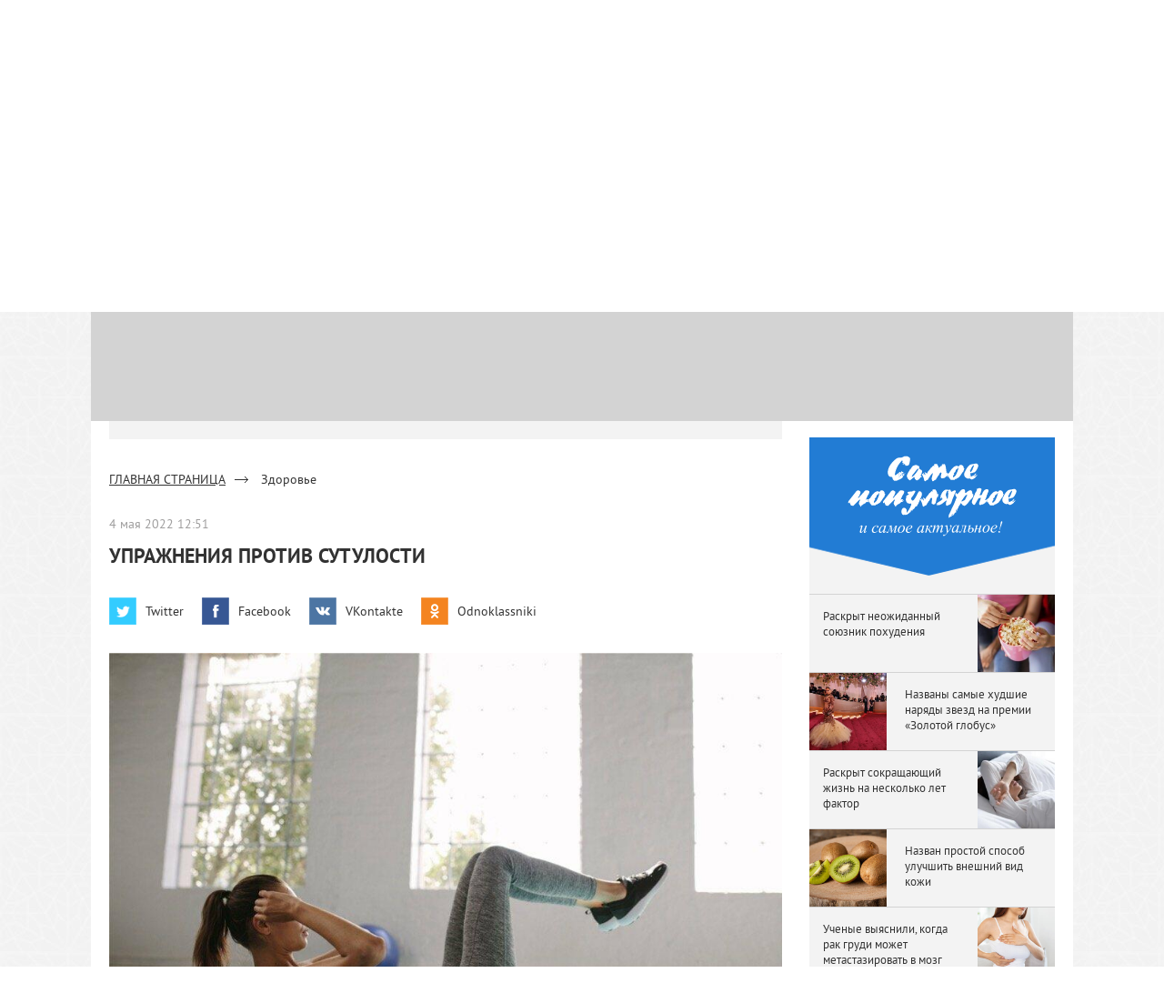

--- FILE ---
content_type: text/html; charset=UTF-8
request_url: https://lady.day.az/news/health/1458934.html
body_size: 13137
content:
<!doctype html>
<html lang="ru" itemscope itemtype="http://schema.org/Article">
<head>

    <meta charset="UTF-8">
    <title>Упражнения против сутулости</title>
            <meta name="description" content="Сайт для женщин уверенных в себе. Полезные статьи и советы обо всём и на все случаи жизни - настоящий женский сайт - LADY.DAY.AZ.">            <meta name="keywords" content="женские новости, женские статьи, сайт для женщин, сайт настоящих леди">    
    <meta http-equiv="X-UA-Compatible" content="IE=edge"/>
    <meta name="viewport" content="width=device-width, initial-scale=1"/>
    <meta http-equiv="x-dns-prefetch-control" content="on"/>
    <!--link rel="alternate" type="application/rss+xml" title="LADY.Day.Az - ВСЕ НОВОСТИ" href="https://news.day.az/rss/lady/all.rss" /-->
    <link rel="dns-prefetch" href="https://www.day.az/"/>
    <link rel="dns-prefetch" href="https://img.day.az/"/>
    <link href="/favicon.ico" rel="shortcut icon" type="image/x-icon"/>
    <link rel="stylesheet" type="text/css" href="/css/basic.css?v15"/>
    <link rel="stylesheet" type="text/css" href="/css/jquery-ui.theme.css?v2"/>
    <script src="/js/jquery-1.9.1.min.js"></script>
    <script src="/js/jquery.easing.1.3.js"></script>
    <script src="/js/jquery.easing.compatibility.js"></script>
    <script src="/js/jquery.infinitescroll.min.js"></script>
    <script src="/js/jquery-ui.min.js"></script>
    <script src="/js/scripts.js"></script>


    <script async src="https://securepubads.g.doubleclick.net/tag/js/gpt.js"></script>
    <script>

        function genUID() {
            return Math.random().toString(36).substr(2, 7) + '_' + Math.random().toString(36).substr(2, 7) + '_' + Math.random().toString(36).substr(2, 7) + '_' + Math.random().toString(36).substr(2, 7);
        }

        function sendMetricsRender(d) {
            return true;
            // console.log('sendMetrics');
            //
            // function encodeDataToURL(data) {
            //     return Object
            //         .keys(data)
            //         .map(value => `${value}=${encodeURIComponent(data[value])}`)
            //         .join('&');
            // }
            //
            // var xhttp = new XMLHttpRequest();
            // xhttp.open("POST", "https://www.zeroline.az/ads_metrics.php");
            // xhttp.setRequestHeader("Content-type", "application/x-www-form-urlencoded");
            // xhttp.send(encodeDataToURL(d));
        }

        function getNavigator() {
            var _navigator = {};
            for (var i in navigator) _navigator[i] = navigator[i];
            return JSON.stringify(_navigator);
        }


        var sessionUID = genUID();
        var slotUIDs = {};
        var slotTIMERS = {};
        var SECONDS_TO_WAIT_AFTER_VIEWABILITY = 40;

        window.googletag = window.googletag || {cmd: []};

        googletag.cmd.push(function () {

            // This listener is called when a slot has finished rendering.
            googletag.pubads().addEventListener('slotRenderEnded',
                function (event) {
                    var slot = event.slot.getSlotElementId();
                    slotTIMERS[slot] = null;
                    console.group('Slot', slot, 'finished rendering.');

                    // Log details of the rendered ad.
                    console.log('Advertiser ID:', event.advertiserId);
                    console.log('Campaign ID: ', event.campaignId);
                    console.log('Creative ID: ', event.creativeId);
                    console.log('Is empty?:', event.isEmpty);
                    console.log('Line Item ID:', event.lineItemId);
                    console.log('Size:', event.size);
                    console.groupEnd();
                    slotUIDs[slot] = genUID();
                    var data = {
                        event: 'slotRenderEnded',
                        slot: slot,
                        advertiser_id: event.advertiserId,
                        campaign_id: event.campaignId,
                        creative_id: event.creativeId,
                        is_empty: event.isEmpty,
                        line_item_id: event.lineItemId,
                        width: window.innerWidth,
                        height: window.innerHeight,
                        session_uid: sessionUID,
                        slot_uid: slotUIDs[slot],
                        user_agent: navigator.userAgent,
                        visibility_state: document.visibilityState,
                        scroll_top: Math.round(window.scrollY),
                        page_url: window.location.href
                    };
                    sendMetricsRender(data);
                }
            );


            googletag.pubads().addEventListener('impressionViewable', function (event) {
                var slot = event.slot.getSlotElementId();
                console.log('Impression for slot', slot, 'became viewable.');

                var data = {
                    event: 'impressionViewable',
                    slot: slot,
                    width: window.innerWidth,
                    height: window.innerHeight,
                    session_uid: sessionUID,
                    slot_uid: slotUIDs[slot],
                    user_agent: navigator.userAgent,
                    scroll_top: window.scrollY
                };
                sendMetricsRender(data);
            });


            googletag.pubads().addEventListener('slotVisibilityChanged',
                function (event) {
                    var slot = event.slot.getSlotElementId();
                    console.group('Visibility of slot', slot, 'changed.');
                    console.log('Visible area:', event.inViewPercentage + '%');
                    console.groupEnd();


                    if (event.inViewPercentage >= 50) {
                        if (slotTIMERS[slot] === null) {
                            console.log('START TIMER for slot ' + slot);
                            slotTIMERS[slot] = setTimeout(function () {
                                console.log('Refresh ' + slot + ' ad unit.');
                                googletag.pubads().refresh([event.slot]);
                            }, SECONDS_TO_WAIT_AFTER_VIEWABILITY * 1000);
                        }
                    } else {
                        console.log('STOP TIMER for slot ' + slot);
                        if (slotTIMERS[slot] !== 'undefined') {
                            clearTimeout(slotTIMERS[slot]);
                            slotTIMERS[slot] = null;
                        }
                    }


                }
            );

            googletag.defineSlot('/1020314/DAY_Slot_Lady_Top_1000x60', [[1000, 60], [1000, 120], [1080, 120]], 'DAY_Slot_Lady_Top_1000x60').addService(googletag.pubads());
            googletag.defineSlot('/1020314/DAY_Slot_Lady_Top_728x90', [728, 90], 'DAY_Slot_Lady_Top_728x90').addService(googletag.pubads());
            googletag.defineSlot('/1020314/DAY_Slot_Lady_RightUp_240x400', [240, 400], 'DAY_Slot_Lady_RightUp_240x400').addService(googletag.pubads());
            googletag.defineSlot('/1020314/DAY_Slot_Lady_RightDown_240x400', [240, 400], 'DAY_Slot_Lady_RightDown_240x400').addService(googletag.pubads());

            googletag.defineSlot('/1020314/Lady_Mobile_320x100_1', [320, 100], 'Lady_Mobile_320x100_1').addService(googletag.pubads());
            googletag.defineSlot('/1020314/Lady_Mobile_320x100_2', [320, 100], 'Lady_Mobile_320x100_2').addService(googletag.pubads());
            googletag.defineSlot('/1020314/Lady_Mobile_320x100_3', [320, 100], 'Lady_Mobile_320x100_3').addService(googletag.pubads());
            googletag.defineSlot('/1020314/Lady_Mobile_320x100_4', [320, 100], 'Lady_Mobile_320x100_4').addService(googletag.pubads());
            googletag.defineSlot('/1020314/Lady_Mobile_320x100_5', [320, 100], 'Lady_Mobile_320x100_5').addService(googletag.pubads());

            googletag.defineSlot("/1020314/DAY_Slot_Lady_End_HTML", [1, 1], "DAY_Slot_Lady_End_HTML").addService(googletag.pubads());
            googletag.defineSlot("/1020314/DAY_Slot_Lady_Fullscreen", [1, 1], "DAY_Slot_Lady_Fullscreen").addService(googletag.pubads());
            googletag.defineSlot("/1020314/DAY_Slot_Lady_Richmedia", [1, 1], "DAY_Slot_Lady_Richmedia").addService(googletag.pubads());
            googletag.pubads().setTargeting('D_category', ['']);
            //googletag.pubads().enableSingleRequest();
            //googletag.pubads().collapseEmptyDivs();
            googletag.enableServices();
        });
    </script>

    <!--[if IE]>
    <script src="/js/az2/selectivizr-min.js"></script>
    <script src="https://html5shiv.googlecode.com/svn/trunk/html5.js"></script>
    <script src="https://css3-mediaqueries-js.googlecode.com/svn/trunk/css3-mediaqueries.js"></script>
    <![endif]-->
    <meta property="fb:app_id" content="1691285781128705"/>






    <script>window.yaContextCb = window.yaContextCb || []</script>
    <script src="https://yandex.ru/ads/system/context.js" async></script>

    <script src="https://cdn.tds.bid/bid.js"></script>


    <link rel="canonical" href="https://lady.day.az/news/health/1458934.html" />
<meta itemprop="datePublished" content="2022-05-04T12:51:00+04:00" />
<meta itemprop="dateCreated" content="2022-05-04T12:51:00+04:00" />
<meta itemprop="dateModified" content="1970-01-01T04:00:00+04:00" />
<meta itemprop="headline" content="Упражнения против сутулости" />
<meta itemprop="description" content="" />
<meta name="lastmod" content="1970-01-01T04:00:00+04:00" />
<meta name="pubdate" content="2022-05-04T12:51:00+04:00" />
<meta property="og:title" content="Упражнения против сутулости" />
<meta property="og:description" content="" />
<meta property="og:type" content="article" />
<meta property="og:url" content="https://lady.day.az/news/health/1458934.html" />
<meta property="og:locale" content="ru_RU" />
<meta property="og:site_name" content="Lady.Day.Az" />
<meta property="article:section" content="Здоровье" />
<meta property="article:published_time" content="2022-05-04T12:51:00+04:00" />
<meta property="og:image" content="https://news.day.az/media/2022/05/04/16279076232086538099.jpg"/>
<meta property="og:image:width" content="920" />
<meta property="og:image:height" content="614" />
<meta itemprop="image" content="https://news.day.az/media/2022/05/04/16279076232086538099.jpg"/>
<meta itemprop="thumbnailUrl" content="https://news.day.az/media/2022/05/04/800x550/16279076232086538099.jpg"/>
<link rel="image_src" href="https://news.day.az/media/2022/05/04/16279076232086538099.jpg" />
<link rel="alternate" type="application/rss+xml" title="Здоровье" href="https://lady.day.az/rss/health.rss" />
<script type="text/javascript">var news_ID = "1458934"; var share_URL = "https:\/\/lady.day.az\/news\/health\/1458934.html"; var share_TITLE = "\u0423\u043f\u0440\u0430\u0436\u043d\u0435\u043d\u0438\u044f \u043f\u0440\u043e\u0442\u0438\u0432 \u0441\u0443\u0442\u0443\u043b\u043e\u0441\u0442\u0438"; var share_IMG_PATH = "https:\/\/news.day.az\/media\/2022\/05\/04\/16279076232086538099.jpg"; var share_DESC = ""; </script>
    <!-- Google tag (gtag.js) -->
<script async src="https://www.googletagmanager.com/gtag/js?id=G-7TNKS2FEB3"></script>
<script>
    window.dataLayer = window.dataLayer || [];
    function gtag(){dataLayer.push(arguments);}
    gtag('js', new Date());
    gtag('config', 'G-7TNKS2FEB3');
</script>

<script>
    window.digitalks=window.digitalks||new function(){var t=this;t._e=[],t._c={},t.config=function(c){var i;t._c=c,t._c.script_id?((i=document.createElement("script")).src="//data.digitalks.az/v1/scripts/"+t._c.script_id+"/track.js?&cb="+Math.random(),i.async=!0,document.head.appendChild(i)):console.error("digitalks: script_id cannot be empty!")};["track","identify"].forEach(function(c){t[c]=function(){t._e.push([c].concat(Array.prototype.slice.call(arguments,0)))}})}
    digitalks.config({
        script_id: "d0174e98-b4b7-41f2-850d-0cae5bc6f421",
        page_url: location.href,
        referrer: document.referrer
    })
</script>    <!-- Yandex.Metrika counter -->
<script type="text/javascript">
    (function (d, w, c) {
        (w[c] = w[c] || []).push(function() {
            try {
                w.yaCounter6154468 = new Ya.Metrika({
                    id:6154468,
                    clickmap:true,
                    trackLinks:true,
                    accurateTrackBounce:true
                });
            } catch(e) { }
        });

        var n = d.getElementsByTagName("script")[0],
            s = d.createElement("script"),
            f = function () { n.parentNode.insertBefore(s, n); };
        s.type = "text/javascript";
        s.async = true;
        s.src = "https://mc.yandex.ru/metrika/watch.js";

        if (w.opera == "[object Opera]") {
            d.addEventListener("DOMContentLoaded", f, false);
        } else { f(); }
    })(document, window, "yandex_metrika_callbacks");
</script>
<noscript><div><img src="https://mc.yandex.ru/watch/6154468" style="position:absolute; left:-9999px;" alt="" /></div></noscript>
<!-- /Yandex.Metrika counter --></head>
<body>
<!--LiveInternet counter-->
<script type="text/javascript">
    new Image().src = "//counter.yadro.ru/hit;Day_Az?r" +
        escape(document.referrer) + ((typeof (screen) == "undefined") ? "" :
            ";s" + screen.width + "*" + screen.height + "*" + (screen.colorDepth ?
            screen.colorDepth : screen.pixelDepth)) + ";u" + escape(document.URL) +
        ";" + Math.random();
</script>
<!--/LiveInternet-->
<div id="fb-root"></div>
<script>(function (d, s, id) {
        var js, fjs = d.getElementsByTagName(s)[0];
        if (d.getElementById(id))
            return;
        js = d.createElement(s);
        js.id = id;
        js.src = "//connect.facebook.net/en_US/sdk.js#xfbml=1&appId=1635557720004615&version=v2.0";
        fjs.parentNode.insertBefore(js, fjs);
    }(document, 'script', 'facebook-jssdk'));</script><header>

            <div class="ban_h1000">
    <div id="DAY_Slot_Lady_Top_1000x60" style="width: 1080px; height: 120px; margin: 0 auto; text-align: center; position: fixed;
    top: 0;
    left: 50%;
    transform: translateX(-50%);
    z-index: 10;
    background: #d3d3d3;">
        <script type='text/javascript'>
            googletag.cmd.push(function () {
                googletag.display('DAY_Slot_Lady_Top_1000x60');
            });
        </script>
    </div>
</div>
    


    <div class="top-menu-wrap clear">
        <div class="top-menu">
            <ul>
                <li><a target="_blank" href="https://www.day.az/">Day.Az</a></li>
                <li><a target="_blank" href="https://newstube.az/">NewsTube</a></li>
                <li><a target="_blank" href="https://weather.day.az/">Погода</a></li>
                <li><a target="_blank" href="https://avia.day.az/">Авиарейсы</a></li>
                <li><a target="_blank" href="https://azn.day.az/ru/">Деньги</a></li>
                <li><a target="_blank" href="https://lady.day.az/">Lady.Day.Az</a></li>
                <li><a class="booking-link" target="_blank" href="https://booking.day.az/">Booking</a></li>
            </ul>
        </div>
    </div>


    
    <div class="header_wrap clear">
        <a href="https://lady.day.az/" class="logo"></a>
        <div class="h_right">
            <div class="calendar">
                <div class="c_today">16 января 2026</div>
                <div class="calendar_self">
                    <div class="date_arch"></div>
                </div>
            </div>
            <div class="search">
                <form class="main-search" onsubmit="if (/^\s$/.test(document.search_form.str.value) || document.search_form.str.value.length < 1)
                            return false;" action="/search.php" method="post" name="search_form" id="search_form">
                    <div class="hold">
                        <div class="ip-holder">
                            <div><input type="text" name="q" class="i-p" placeholder="Поиск"/></div>
                        </div>
                    </div>
                </form>
            </div>
            <form id="login_form" action="https://www.day.az/login.php" method="POST" style="display: none;">
                <input type="hidden" name="login_action" value="login"/>
                <div class="login">
                    <div class="l_begore">
                        <a href="javascript:void(0)" class="lg_bttn" id="show_user"><span>ЛОГИН</span></a>
                        <a href="https://www.day.az/registration.php" class="reg_bttn">РЕГИСТРАЦИЯ</a>
                        <span class="l_sep"></span>
                    </div>
                    <div class="l_after">
                        <div class="l_form">
                            <input type="text" placeholder="Логин" class="error" name="login"/>
                            <input type="password" placeholder="Пароль" name="password"/>
                            <div class="l_rf clear">
                                <label><input type="checkbox" name="rem" id="rem"/>
                                    <p>Запомнить</p></label>
                                <!--a href="https://profile.day.az/secret.html" class="forgot">Забыли пароль?</a-->
                            </div>
                            <input type="submit" class="button" value="ВОЙТИ"/>
                        </div>
                    </div>
                    <i class="l_bg"></i>
                </div>
            </form>
            <a href="/tell_news" class="send"  style="display: none;"><p>отправить статью</p></a>
        </div>
    </div>
</header>
<div class="main_menu">
    <div class="main_menu_wrap">
        <a href="javascript:void(0)" class="menu_opener"></a>
        <div class="menu_self clear">
            <ul>
                <li><a href="https://lady.day.az/news/relations/">Отношения</a></li>
                <li><a href="https://lady.day.az/news/fashion/">Мода</a></li>
                <li><a href="https://lady.day.az/news/career/">Карьера</a></li>
                <li><a href="https://lady.day.az/news/beauty/">Красота</a></li>
                <li><a href="https://lady.day.az/news/health/">Здоровье</a></li>
                <!--                <li><a href="https://lady.day.az/news/notforwomen/">Не женское дело</a></li>-->
                <!--                <li><a href="https://lady.day.az/news/gurmaniya/">Гурмания</a></li>-->
                <li><a href="https://lady.day.az/news/healthyfood/">Здоровая еда</a></li>
                <!--                <li><a href="https://lady.day.az/news/polls/">Опросы</a></li>-->
                <!--                <li><a href="https://lady.day.az/news/bestcowkidsclub/">Best Cow kids Club</a></li>-->
                <!--                <li><a href="https://lady.day.az/news/idfashion/">ID Fashion на Day.az</a></li>-->
                <!--li><a href="https://lady.day.az/news/pgbrands/">P&amp;G Brands</a></li-->
                <li><a href="https://lady.day.az/news/guests/">Гости</a></li>
            </ul>
        </div>
    </div>
</div>    <div class="main_wrapper">
        <div class="m_wrap">
<!--            -->            <div class="m_wr_bottom">
                <div class="m_wr_left clear point_to_scroll">
                    <div class="ban_left">
    <div class="ban_h">
        <div id="DAY_Slot_Lady_Top_728x90">
            <script type='text/javascript'>
                googletag.cmd.push(function () {
                    googletag.display('DAY_Slot_Lady_Top_728x90');
                });
            </script>
        </div>

        <!--div id='div-gpt-ad-13593452022917-0'>
            <script type='text/javascript'>//GA_googleFillSlot("DAY_Slot_Lady_Top_728x90");</script>
        </div-->
    </div>
</div>                    <div class="news_self_lit_total">
    <div class="post_wrapper">
        <div class="bread_c">
            <ul>
                <li><a href="https://lady.day.az/">ГЛАВНАЯ СТРАНИЦА</a></li>
                <li>Здоровье</li>
            </ul>
        </div>
        <div class="post_title">
            <p>4 мая 2022 12:51</p>
            <h1>Упражнения против сутулости</h1>
        </div>
        <div class="post_share clear">
    <ul>
        <li id="whatsapp_share" class="hidden"><a rel="nofollow" title="WhatsApp" class="whatsapp_bttn" href="javascript:void(0);" onclick="Share.whatsapp(share_TITLE, share_URL)"></a></li>
        <li id="telegram_share" class="hidden"><a rel="nofollow" title="Telegram" class="telegram_bttn" href="javascript:void(0);" onclick="Share.telegram(share_TITLE, share_URL)"></a></li>        
        <li><a rel="nofollow" title="Twitter" class="twitter_bttn" href="javascript:void(0);" onclick="Share.twitter(share_URL, share_TITLE)">Twitter</a></li>
        <li><a rel="nofollow" title="Facebook" class="facebook_bttn" href="javascript:void(0);" onclick="Share.facebook(share_URL, share_TITLE, share_IMG_PATH, share_DESC)">Facebook</a></li>
        <li><a rel="nofollow" title="Vkontakte" class="vk_bttn" href="javascript:void(0);" onclick="Share.vkontakte(share_URL, share_TITLE, share_IMG_PATH, share_DESC)">VKontakte</a></li>
        <li><a rel="nofollow" title="Поделиться с друзьями в Одноклассниках" class="odnak_bttn" href="javascript:void(0);" onclick="Share.odnoklassniki(share_URL, share_DESC)">Odnoklassniki</a></li>
        <!--li><a rel="nofollow" target="_blank" title="Печать" class="print_bttn" href="https://lady.day.az/print/fashion/616923.html">Печать</a></li-->
    </ul>
</div>
<script>
        if (/Android|webOS|iPhone|iPad|iPod|BlackBerry|IEMobile|Opera Mini/i.test(navigator.userAgent)) {
            $('#whatsapp_share').removeClass('hidden');
            $('#telegram_share').removeClass('hidden');
        }
    </script>        <div class="post_content">
            <p><img alt="" src="https://img.day.az/2022/05/04/16279076232086538099.jpg" style="height:501px; width:750px" /></p>
<p>Выполнение целевых упражнений против сутулости укрепляют и растягивают мышцы спины, а это помогает вам значительно улучшить свою осанку. Упражнения против сутулости есть почти в каждой программе тренировок, будь то йога или пилатес.</p>
<p><img alt="" src="https://img.day.az/2022/05/04/3238x2160_1_81334f6cd1543c534a2277bcac3ba3bb5000x3335_0xac120003_2547597351651605535.jpg" style="height:500px; width:750px" /></p>
<p>Упражнения против сутулости помогают исправить осанку и &quot;выправку&quot; даже в солидном возрасте.<br />
А коврик у вас есть?</p>
<p>Большинство упражнений против сутулости разминают как спину, так и вообще все тело, что позволяет добиться оптимального баланса между всеми группами мышц, в том числе мышцами нижней части спины и брюшного пресса.</p>
<p>Первое упражнение, которое помогает бороться против сутулости и приобрести красивую осанку: сядьте на коврик, вытяните ноги так, чтобы стопы были на самом краю коврика. Поднимите руки так, чтобы они были параллельны ногам, вытяните пальцы. Вдохните и выпрямите спину. Выдохните и наклонитесь вперед, не отрывая ягодицы и бедра от пола. Теперь изогнитесь, наклонив голову, шею и плечи вперед, как будто на коленях у вас лежит большой мяч, а пупок &quot;тянется&quot; к позвоночнику. Вдохните и удерживайте это положение в течение двух секунд. Выдохните, одновременно втянув мышцы живота. Вдохните и поднимитесь обратно в исходное положение. Повторите это упражнение 12-15 раз.</p>
<script async src="//code.ainsyndication.com/v2/js/slot.js?02072020"></script>
<ins class="ainsyndication" style="display:block; width: 100%;" data-ad-slot="5384"></ins>
<!-- İnPage Lady.Day.Az/Inpage/ -->
<p><img alt="" src="https://img.day.az/2022/05/04/3240x2160_1_d973c7ff83904cf3e8e26cea0603a7a35000x3333_0xac120003_852703731651605559.jpg" style="height:500px; width:750px" /></p>
<p><strong>Упражнение &quot;треугольник&quot;</strong></p>
<p>Другое упражнение против сутулости: встаньте прямо, широко расставьте ноги (пусть между ними будет около метра), руки вытяните в стороны ладонями вниз. Важно, чтобы во время выполнения этого упражнения ваши лопатки были расставлены как можно шире. Разверните левую ногу слегка вовнутрь, а правую, наоборот, выверните наружу на 90 градусов. Поставьте пятки на одну линию и слегка выверните вовнутрь правое бедро, коленка не расположится на одной оси с вашей правой лодыжкой. Выдохните и наклоните вправо. Дотроньтесь правой рукой до голени, лодыжки кончиков пальцев ног. Поднимите левую руку вверх, убедитесь при этом, что обе пятки не отрываются от пола. Если сможете, поверните голову вверх, чтобы посмотреть на большой палец левой руки. Дышите глубоко и удерживайте эту позу в течение 30 секунд. Вернитесь в исходное положение и повторите все то же самое, но в левую сторону.</p>
<p>А вообще, если решили всерьез бороться против сутулости, вы должны постоянно думать о своей осанке. На работе, сидя за столом, время от времени отвлекайтесь от монитора и отводите плечи и шею назад. Ведь когда мы читаем что-то с экрана компьютера, мы сами не замечаем, как начинаем наклоняться вперед.</p>
<p><a href="http://Woman.ru" target="_blank"><em>Woman.ru</em></a></p>        </div>
        <div class="post_coumter">
            <p class="b-article-details"><br>Просмотров: 1 280</p>
        </div>
        <div class="post_share clear">
    <ul>
        <li id="whatsapp_share" class="hidden"><a rel="nofollow" title="WhatsApp" class="whatsapp_bttn" href="javascript:void(0);" onclick="Share.whatsapp(share_TITLE, share_URL)"></a></li>
        <li id="telegram_share" class="hidden"><a rel="nofollow" title="Telegram" class="telegram_bttn" href="javascript:void(0);" onclick="Share.telegram(share_TITLE, share_URL)"></a></li>        
        <li><a rel="nofollow" title="Twitter" class="twitter_bttn" href="javascript:void(0);" onclick="Share.twitter(share_URL, share_TITLE)">Twitter</a></li>
        <li><a rel="nofollow" title="Facebook" class="facebook_bttn" href="javascript:void(0);" onclick="Share.facebook(share_URL, share_TITLE, share_IMG_PATH, share_DESC)">Facebook</a></li>
        <li><a rel="nofollow" title="Vkontakte" class="vk_bttn" href="javascript:void(0);" onclick="Share.vkontakte(share_URL, share_TITLE, share_IMG_PATH, share_DESC)">VKontakte</a></li>
        <li><a rel="nofollow" title="Поделиться с друзьями в Одноклассниках" class="odnak_bttn" href="javascript:void(0);" onclick="Share.odnoklassniki(share_URL, share_DESC)">Odnoklassniki</a></li>
        <!--li><a rel="nofollow" target="_blank" title="Печать" class="print_bttn" href="https://lady.day.az/print/fashion/616923.html">Печать</a></li-->
    </ul>
</div>
<script>
        if (/Android|webOS|iPhone|iPad|iPod|BlackBerry|IEMobile|Opera Mini/i.test(navigator.userAgent)) {
            $('#whatsapp_share').removeClass('hidden');
            $('#telegram_share').removeClass('hidden');
        }
    </script>
        <div id="SC_TBlock_448634"></div>
        <script type="text/javascript">
            (sc_adv_out = window.sc_adv_out || []).push({
                id: "448634",
                domain: "n.ads5-adnow.com",
                no_div: false
            });
        </script>
        <script async type="text/javascript" src="//st-n.ads5-adnow.com/js/a.js"></script>


        
    </div>

        <div class="post_related">
        <h2><span>ПОХОЖИЕ СТАТЬИ</span></h2>
        <div class="pr_list clear">
                            <a href="https://lady.day.az/news/health/1781504.html" target="_self" class="m_news">
                    <div class="news_image"><img src="https://news.day.az/media/2025/09/19/400x275/20250315_gaf_u39_837_copy.jpg" alt="">
                        <p>Здоровье</p>
                    </div>
                    <div class="news_inf clear">
                        <p>19 сентября  2025 09:45</p>
                        <div class="news_stats">
                            <ul>
                                <li class="see">1 960</li>
                                <!--li class="likes">811</li-->
                                <li class="comments"></li>
                            </ul>
                        </div>
                    </div>
                    <div class="news_link">Эндокринолог рассказала о связи диабета и лишнего веса</div>
                </a>
                            <a href="https://lady.day.az/news/health/1755264.html" target="_self" class="m_news">
                    <div class="news_image"><img src="https://news.day.az/media/2025/05/24/400x275/solnechniy_udar.jpg" alt="">
                        <p>Здоровье</p>
                    </div>
                    <div class="news_inf clear">
                        <p>24 мая  2025 12:16</p>
                        <div class="news_stats">
                            <ul>
                                <li class="see">3 228</li>
                                <!--li class="likes">811</li-->
                                <li class="comments"></li>
                            </ul>
                        </div>
                    </div>
                    <div class="news_link">Врач предупредил об опасных последствиях солнечного удара</div>
                </a>
                            <a href="https://lady.day.az/news/health/1746778.html" target="_self" class="m_news">
                    <div class="news_image"><img src="https://news.day.az/media/2025/04/22/400x275/77888.jpg" alt="">
                        <p>Здоровье</p>
                    </div>
                    <div class="news_inf clear">
                        <p>22 апреля  2025 12:00</p>
                        <div class="news_stats">
                            <ul>
                                <li class="see">5 368</li>
                                <!--li class="likes">811</li-->
                                <li class="comments"></li>
                            </ul>
                        </div>
                    </div>
                    <div class="news_link">Как научить ребенка запоминать <span class="color_red">(R)</span></div>
                </a>
                            <a href="https://lady.day.az/news/health/1737490.html" target="_self" class="m_news">
                    <div class="news_image"><img src="https://news.day.az/media/2025/03/15/400x275/108yash.jpg" alt="">
                        <p>Здоровье</p>
                    </div>
                    <div class="news_inf clear">
                        <p>15 марта  2025 18:35</p>
                        <div class="news_stats">
                            <ul>
                                <li class="see">4 572</li>
                                <!--li class="likes">811</li-->
                                <li class="comments"></li>
                            </ul>
                        </div>
                    </div>
                    <div class="news_link">108-летняя работающая парикмахерша поделилась секретами долголетия</div>
                </a>
                            <a href="https://lady.day.az/news/health/1705246.html" target="_self" class="m_news">
                    <div class="news_image"><img src="https://news.day.az/media/2024/11/08/400x275/brain-7771302_960_720.jpg" alt="">
                        <p>Здоровье</p>
                    </div>
                    <div class="news_inf clear">
                        <p>8 ноября  2024 11:10</p>
                        <div class="news_stats">
                            <ul>
                                <li class="see">6 301</li>
                                <!--li class="likes">811</li-->
                                <li class="comments"></li>
                            </ul>
                        </div>
                    </div>
                    <div class="news_link">Нейрофизиология на страже памяти и интеллекта <span class="color_red">(R)</span></div>
                </a>
                            <a href="https://lady.day.az/news/health/1600730.html" target="_self" class="m_news">
                    <div class="news_image"><img src="https://news.day.az/media/2023/09/24/400x275/1075b2abec17f1ad245c9a71f93ae973_ce_1920x1280x0x1_cropped_666x444.jpg" alt="">
                        <p>Здоровье</p>
                    </div>
                    <div class="news_inf clear">
                        <p>24 сентября  2023 11:00</p>
                        <div class="news_stats">
                            <ul>
                                <li class="see">14 416</li>
                                <!--li class="likes">811</li-->
                                <li class="comments"></li>
                            </ul>
                        </div>
                    </div>
                    <div class="news_link">«Вода соле»: как сделать простейший напиток, ускоряющий похудение и улучшающий сон</div>
                </a>
                            <a href="https://lady.day.az/news/health/1558922.html" target="_self" class="m_news">
                    <div class="news_image"><img src="https://news.day.az/media/2023/04/26/400x275/6_-_2023-04-26t134754.632.png" alt="">
                        <p>Здоровье</p>
                    </div>
                    <div class="news_inf clear">
                        <p>26 апреля  2023 13:50</p>
                        <div class="news_stats">
                            <ul>
                                <li class="see">12 921</li>
                                <!--li class="likes">811</li-->
                                <li class="comments"></li>
                            </ul>
                        </div>
                    </div>
                    <div class="news_link">Диета при язве желудка <span class="color_red">- рассказывает диетолог Гюнай Мамедова</span></div>
                </a>
                            <a href="https://lady.day.az/news/health/1554203.html" target="_self" class="m_news">
                    <div class="news_image"><img src="https://news.day.az/media/2023/02/13/400x275/6_-_2023-02-13t173842.361.png" alt="">
                        <p>Здоровье</p>
                    </div>
                    <div class="news_inf clear">
                        <p>11 апреля  2023 09:35</p>
                        <div class="news_stats">
                            <ul>
                                <li class="see">17 100</li>
                                <!--li class="likes">811</li-->
                                <li class="comments"></li>
                            </ul>
                        </div>
                    </div>
                    <div class="news_link">Возможно ли омоложение без пластических операций? <span class="color_red"> - рассказывает врач-косметолог Севиндж Абдуллаева</span></div>
                </a>
                            <a href="https://lady.day.az/news/health/1552004.html" target="_self" class="m_news">
                    <div class="news_image"><img src="https://news.day.az/media/2023/04/03/400x275/6_-_2023-04-03t123901.336.png" alt="">
                        <p>Здоровье</p>
                    </div>
                    <div class="news_inf clear">
                        <p>3 апреля  2023 12:45</p>
                        <div class="news_stats">
                            <ul>
                                <li class="see">16 421</li>
                                <!--li class="likes">811</li-->
                                <li class="comments"></li>
                            </ul>
                        </div>
                    </div>
                    <div class="news_link">Волшебное средство от морщин: ботулотоксин или ботокс <span class="color_red">- рассказывает врач-косметолог Севиндж Абдуллаева</span></div>
                </a>
                            <a href="https://lady.day.az/news/health/1550860.html" target="_self" class="m_news">
                    <div class="news_image"><img src="https://news.day.az/media/2023/03/30/400x275/6_-_2023-03-30t103356.606.png" alt="">
                        <p>Здоровье</p>
                    </div>
                    <div class="news_inf clear">
                        <p>30 марта  2023 11:30</p>
                        <div class="news_stats">
                            <ul>
                                <li class="see">15 503</li>
                                <!--li class="likes">811</li-->
                                <li class="comments"></li>
                            </ul>
                        </div>
                    </div>
                    <div class="news_link">Мезотерапия или биоревитализация? В чем разница? <span class="color_red">- рассказывает врач-косметолог Севиндж Абдуллаева</span></div>
                </a>
                    </div>
    </div>
    </div>



                </div>
                <div class="m_wr_right">
                    <div class="r_ban_place">
    <div class="rb_p">
        <div id="DAY_Slot_Lady_RightUp_240x400">
            <script type='text/javascript'>
                googletag.cmd.push(function () {
                    googletag.display('DAY_Slot_Lady_RightUp_240x400');
                });
            </script>
        </div>
        <!-- 240x400 banner -->
        <!--div id='div-gpt-ad-1359232022917-0'>
            <script type='text/javascript'>//GA_googleFillSlot("DAY_Slot_Lady_RightUp_240x400");</script>
        </div-->
    </div>
</div>                    <div class="r_ban_place">
    <div class="rb_p">
        <div id="DAY_Slot_Lady_RightDown_240x400">
            <script type='text/javascript'>
                googletag.cmd.push(function () {
                    googletag.display('DAY_Slot_Lady_RightDown_240x400');
                });
            </script>
        </div>
        <!-- 240x400 banner -->
        <!--div id='div-gpt-ad-1359232022917-1'>
            <script type='text/javascript'>//GA_googleFillSlot("DAY_Slot_Lady_RightDown_240x400");</script>
        </div-->
    </div>
</div>                    <div class="r_popular">
    <div class="r_title">
        <span></span>
    </div>
    <div class="r_list">
        <ul>
                            <li>
                    <a href="https://lady.day.az/news/healthyfood/1809106.html" class="r_l_item clear" target="_self">
                        <div class="rl_desc"><p>Раскрыт неожиданный союзник похудения</p></div>
                        <div class="rl_images" style="background-image:url('https://news.day.az/media/2026/01/13/400x275/owl_detail_240_a0db177ea31318e47fab2a4d381c2317.jpg');"></div>
                    </a>
                </li>
                            <li>
                    <a href="https://lady.day.az/news/fashion/1808914.html" class="r_l_item clear" target="_self">
                        <div class="rl_desc"><p>Названы самые худшие наряды звезд на премии «Золотой глобус»</p></div>
                        <div class="rl_images" style="background-image:url('https://news.day.az/media/2026/01/12/400x275/owl_detail_620_468dfb8d59a8a834b347233f045fd9b9.jpg');"></div>
                    </a>
                </li>
                            <li>
                    <a href="https://lady.day.az/news/health/1809284.html" class="r_l_item clear" target="_self">
                        <div class="rl_desc"><p>Раскрыт сокращающий жизнь на несколько лет фактор</p></div>
                        <div class="rl_images" style="background-image:url('https://news.day.az/media/2026/01/14/400x275/owl_detail_240_858dff88f457c0a7c98219b9fe446fa2.jpg');"></div>
                    </a>
                </li>
                            <li>
                    <a href="https://lady.day.az/news/healthyfood/1809060.html" class="r_l_item clear" target="_self">
                        <div class="rl_desc"><p>Назван простой способ улучшить внешний вид кожи</p></div>
                        <div class="rl_images" style="background-image:url('https://news.day.az/media/2026/01/13/400x275/upload-shutterstock_1975929368-pic4_zoom-1500x1500-66446.jpg');"></div>
                    </a>
                </li>
                            <li>
                    <a href="https://lady.day.az/news/health/1808421.html" class="r_l_item clear" target="_self">
                        <div class="rl_desc"><p>Ученые выяснили, когда рак груди может метастазировать в мозг</p></div>
                        <div class="rl_images" style="background-image:url('https://news.day.az/media/2026/01/09/400x275/young-caucasian-woman-palpating-her-breast-by-herself-that-she-concern-about-breast-cancer-healthcare-breast-cancer-concept.jpg');"></div>
                    </a>
                </li>
                            <li>
                    <a href="https://lady.day.az/news/health/1809096.html" class="r_l_item clear" target="_self">
                        <div class="rl_desc"><p>Психолог дала советы по борьбе с бессонницей</p></div>
                        <div class="rl_images" style="background-image:url('https://news.day.az/media/2026/01/13/400x275/20160407_gaf_u55_684_copy.jpg');"></div>
                    </a>
                </li>
                            <li>
                    <a href="https://lady.day.az/news/beauty/1808792.html" class="r_l_item clear" target="_self">
                        <div class="rl_desc"><p>Главные тренды зимнего маникюра от топового мастера: <span class="color_red">что будет в моде</span></p></div>
                        <div class="rl_images" style="background-image:url('https://news.day.az/media/2026/01/12/400x275/1768151428-9519.jpg');"></div>
                    </a>
                </li>
                            <li>
                    <a href="https://lady.day.az/news/fashion/1809377.html" class="r_l_item clear" target="_self">
                        <div class="rl_desc"><p>Стилисты назвали тренды в прическах на 2026 год</p></div>
                        <div class="rl_images" style="background-image:url('https://news.day.az/media/2026/01/14/400x275/owl_detail_620_53f359733886726952aa4ce2487e5adc.jpg');"></div>
                    </a>
                </li>
                    </ul>
    </div>
    <!--a href="/popular" class="more_bttn">
        <p>ПОКАЗАТЬ ЕЩЁ</p>
    </a-->
</div>

<div id="adfox_166617440190163070"></div>
<script>
    window.yaContextCb.push(()=>{
        Ya.adfoxCode.createAdaptive({
            ownerId: 375321,
            containerId: 'adfox_166617440190163070',
            params: {
                pp: 'g',
                ps: 'fzhe',
                p2: 'hwom'
            }
        }, ['desktop', 'tablet'], {
            tabletWidth: 830,
            phoneWidth: 480,
            isAutoReloads: false
        })
    })
</script>
                </div>
            </div>
        </div>
    </div>
<div class="pre_footer clear">
    <!--
    <div class="horoscope">
        <div class="hor_s_wrap">
            <div class="hor_title">
                <i class="h_tl"></i>
                <i class="h_tr"></i>
            </div>
            <div class="hor_list clear">
                <ul>
                    <li><a href="http://lady.day.az/news/dreambook/558406.html" class="h1"><span></span><p>ОВЕН</p></a></li>
                    <li><a href="http://lady.day.az/news/dreambook/558409.html" class="h2"><span></span><p>ТЕЛЕЦ</p></a></li>
                    <li><a href="http://lady.day.az/news/dreambook/558410.html" class="h3"><span></span><p>БЛИЗНЕЦЫ</p></a></li>
                    <li><a href="http://lady.day.az/news/dreambook/558412.html" class="h4"><span></span><p>РАК</p></a></li>
                    <li><a href="http://lady.day.az/news/dreambook/558414.html" class="h5"><span></span><p>ЛЕВ</p></a></li>
                    <li><a href="http://lady.day.az/news/dreambook/558416.html" class="h6"><span></span><p>ДЕВА</p></a></li>
                    <li><a href="http://lady.day.az/news/dreambook/558417.html" class="h7"><span></span><p>ВЕСЫ</p></a></li>
                    <li><a href="http://lady.day.az/news/dreambook/558418.html" class="h8"><span></span><p>СКОРПИОН</p></a></li>
                    <li><a href="http://lady.day.az/news/dreambook/558419.html" class="h9"><span></span><p>СТРЕЛЕЦ</p></a></li>
                    <li><a href="http://lady.day.az/news/dreambook/558420.html" class="h10"><span></span><p>КОЗЕРОГ</p></a></li>
                    <li><a href="http://lady.day.az/news/dreambook/558421.html" class="h11"><span></span><p>ВОДОЛЕЙ</p></a></li>
                    <li><a href="http://lady.day.az/news/dreambook/558422.html" class="h12"><span></span><p>РЫБЫ</p></a></li>
                </ul>
            </div>
        </div>
    </div>
    <div class="poll">
        <div class="poll_title">ОПРОС</div>
        <div class="poll_list">
            <ul><li><a href="http://lady.day.az/poll-1487.html">Скоро лето. Готовы ли Вы к пляжному сезону? Довольны ли своим телом?</a></li><li><a href="http://lady.day.az/poll-1479.html">Какие у вас отношения с бывшими?</a></li><li><a href="http://lady.day.az/poll-1478.html">Есть несколько женских стереотипов по отношению к мужчинам</a></li></ul>
        </div>
        <a href="javascript:void(0)" class="all_polls">Все опросы</a>
    </div>
    <div class="social">
        <div class="soc_tabs clear">
            <ul>
                <li><a href="javascript:void(0)" class="like_box facebook"></a></li>
                <li><a href="javascript:void(0)" class="like_box tweet"></a></li>
            </ul>
        </div>
        <div class="soc_tabs_wrap">
            <div class="st_inset">
                <div class="fb-like-box" data-href="https://www.facebook.com/ladydayaz" data-width="90%" data-height="340" data-colorscheme="light" data-show-faces="true" data-header="false" data-stream="false" data-show-border="false"></div>
                <div class="tw-like-box" style="display:none;">
                    <a class="twitter-timeline" data-show-replies="false" data-chrome="noscrollbar noborders" data-link-color="#115fb7" width="222" height="350" href="https://twitter.com/www_Day_Az" data-widget-id="569547560839553024">Tweets by @www_Day_Az</a>
                    <script>!function (d, s, id) {
                            var js, fjs = d.getElementsByTagName(s)[0], p = /^http:/.test(d.location) ? 'http' : 'https';
                            if (!d.getElementById(id)) {
                                js = d.createElement(s);
                                js.id = id;
                                js.src = p + "://platform.twitter.com/widgets.js";
                                fjs.parentNode.insertBefore(js, fjs);
                            }
                        }(document, "script", "twitter-wjs");</script>
                </div>
            </div>
        </div>
    </div>
    -->
</div>





<footer>
    <div class="footer_wrap clear">
        <div class="footer_left clear">
            <p>2003-2026. © Все права защищены.</p>
            <a href="https://lady.day.az/" class="logo"></a>
        </div>
        <div class="footer_center clear">
            <div class="fc_m">
                <h2>Общение</h2>
                <ul>
                    <li><a href="https://mail.day.az/">Почта</a></li>
<!--                    <li><a href="https://news.day.az/tag/206-kolumnisty.html">Колумнисты</a></li>-->
                </ul>
            </div>

            <div class="fc_m">
                <h2>Развлечения</h2>
                <ul>
                    <li><a href="https://newstube.az/">NewsTube</a></li>
                </ul>
            </div>

            <div class="fc_m">
                <h2>Информация</h2>
                <ul>
                    <li><a href="https://www.day.az/">Day.Az</a></li>
                    <li><a href="https://weather.day.az/">Погода</a></li>
                    <li><a href="https://azn.day.az/ru/">Деньги</a></li>
                    <li><a href="https://avia.day.az/">Авиарейсы</a></li>
<!--                    <li><a href="https://sport.day.az/">Спорт</a></li>-->
                </ul>
            </div>

            <div class="fc_m">
                <h2>Полезное</h2>
                <ul>
                    <li><a href="https://news.day.az/rss/all.rss">RSS</a></li>
                </ul>
            </div>

            <div class="fc_m">
                <h2>Day.Az</h2>
                <ul>
                    <li><a href="https://news.day.az/advertising.php">Реклама</a></li>
                    <li><a href="/cdn-cgi/l/email-protection#f1949598859e83b1959088df908b"><span class="__cf_email__" data-cfemail="8de8e9e4f9e2ffcde9ecf4a3ecf7">[email&#160;protected]</span></a></li>
                </ul>
            </div>
        </div>
        <div class="footer_right clear">
            <p>При использовании материалов с сайта гиперссылка обязательна. Редакция не несет ответственности за содержание рекламных материалов и баннеров.</p>
            <div class="counters clear">
    <div>
        <a href="//www.liveinternet.ru/click;Day_Az" target="_blank">
            <img src="//counter.yadro.ru/logo;Day_Az?27.6"
                 title="LiveInternet: показано количество просмотров и посетителей" alt="" width="88" height="120"/>
        </a>

    </div>

    <div>
        <!-- Rating@Mail.ru counter -->
        <script data-cfasync="false" src="/cdn-cgi/scripts/5c5dd728/cloudflare-static/email-decode.min.js"></script><script>
            var _tmr = window._tmr || (window._tmr = []);
            _tmr.push({id: "1981460", type: "pageView", start: (new Date()).getTime()});
            (function (d, w, id) {
                if (d.getElementById(id)) return;
                var ts = d.createElement("script"); ts.type = "text/javascript"; ts.async = true; ts.id = id;
                ts.src = (d.location.protocol == "https:" ? "https:" : "http:") + "//top-fwz1.mail.ru/js/code.js";
                var f = function () {var s = d.getElementsByTagName("script")[0]; s.parentNode.insertBefore(ts, s);};
                if (w.opera == "[object Opera]") { d.addEventListener("DOMContentLoaded", f, false); } else { f(); }
            })(document, window, "topmailru-code");
        </script><noscript><div>
                <img src="//top-fwz1.mail.ru/counter?id=1981460;js=na" style="border:0;position:absolute;left:-9999px;" alt="" />
            </div></noscript>
        <!-- //Rating@Mail.ru counter -->
        <!-- Rating@Mail.ru logo -->
        <a href="https://top.mail.ru/jump?from=1981460">
            <img src="//top-fwz1.mail.ru/counter?id=1981460;t=477;l=1"
                 style="border:0;" height="31" width="88" alt="Рейтинг@Mail.ru" /></a>
        <!-- //Rating@Mail.ru logo -->
    </div>
</div><!--            <ul>-->
<!--                <li><a href="https://www.milli.az/">Milli.Az</a></li>-->
<!--                <li><a href="https://today.az/">Today.Az</a></li>-->
<!--                <li><a href="https://www.day.az/">Day.Az</a></li>-->
<!--            </ul>-->
        </div>
    </div>
</footer><div id="DAY_Slot_Lady_End_HTML" style="width: 0; height: 0; overflow: hidden;">
    <script>googletag.cmd.push(function () {
            googletag.display("DAY_Slot_Lady_End_HTML");
        });</script>
</div>
<div id="DAY_Slot_Lady_Fullscreen" style="width: 0; height: 0; overflow: hidden;">
    <script>googletag.cmd.push(function () {
            googletag.display("DAY_Slot_Lady_Fullscreen");
        });</script>
</div>
<div id="DAY_Slot_Lady_Richmedia" style="width: 0; height: 0; overflow: hidden;">
    <script>googletag.cmd.push(function () {
            googletag.display("DAY_Slot_Lady_Richmedia");
        });</script>
</div>


</body></html><!-- 0.543264
-->

--- FILE ---
content_type: text/html; charset=utf-8
request_url: https://www.google.com/recaptcha/api2/aframe
body_size: 182
content:
<!DOCTYPE HTML><html><head><meta http-equiv="content-type" content="text/html; charset=UTF-8"></head><body><script nonce="LYTVTd9cDCIDuwcmSrTv_w">/** Anti-fraud and anti-abuse applications only. See google.com/recaptcha */ try{var clients={'sodar':'https://pagead2.googlesyndication.com/pagead/sodar?'};window.addEventListener("message",function(a){try{if(a.source===window.parent){var b=JSON.parse(a.data);var c=clients[b['id']];if(c){var d=document.createElement('img');d.src=c+b['params']+'&rc='+(localStorage.getItem("rc::a")?sessionStorage.getItem("rc::b"):"");window.document.body.appendChild(d);sessionStorage.setItem("rc::e",parseInt(sessionStorage.getItem("rc::e")||0)+1);localStorage.setItem("rc::h",'1768554509707');}}}catch(b){}});window.parent.postMessage("_grecaptcha_ready", "*");}catch(b){}</script></body></html>

--- FILE ---
content_type: text/javascript; charset=utf-8
request_url: https://n.ads5-adnow.com/a?Id=448634&uid=ssp-043dfb75-43d9-1eac-7cca-7cca-a8f756a1a4&sync=0&hours=9&ajax=0&domain=n.ads5-adnow.com&unq=1&show_num=1&click_num=0&cookies=1&_c=e30%3D&RNum=7570&docurl_=aHV2c3c_NTZ0am7ChDpxb8KIPnLCjELCgnrCjcKKR8KBf3zCiMKRwoZOUVVXW11YWlXCkMKdwpfClw&client_info=eyJ3aW4iOnsidyI6MTI4MCwiaCI6NzIwfSwic2NyZWVuIjp7IndpZHRoIjoxMjgwLCJoZWlnaHQiOjcyMCwiY29sb3JEZXB0aCI6MjQsInBpeGVsRGVwdGgiOjI0fSwibmF2aWdhdG9yIjp7Imxhbmd1YWdlIjoiZW4tVVNAcG9zaXgiLCJicm93c2VyTGFuZ3VhZ2UiOiIiLCJzeXN0ZW1MYW5ndWFnZSI6IiIsInVzZXJMYW5ndWFnZSI6IiIsInBsYXRmb3JtIjoiTGludXggeDg2XzY0IiwidmVuZG9yIjoiR29vZ2xlIEluYy4iLCJ0aW1lWm9uZSI6MCwiZGF0ZSI6IjIwMjYtMDEtMTZUMDk6MDg6MjYuNDMyWiIsImhvdXIiOjksIndpZHRoIjoxMjgwLCJoZWlnaHQiOjcyMCwicGx1Z2lucyI6W10sImZsYXNoVmVyc2lvbiI6ZmFsc2UsImNvbm5lY3Rpb25UeXBlIjoidW5kZWYifX0%3D&set=e30%3D&ver=8&bln=0&bver=6.0.0&loc=https%3A%2F%2Flady.day.az%2Fnews%2Fhealth%2F1458934.html
body_size: 75
content:
(document.getElementById("SC_TBlock_448634")||{}).innerHTML = '';/* Err: Error: CodeInfo for 448634 not found or/and Site is not Active! */

--- FILE ---
content_type: application/javascript; charset=utf-8
request_url: https://fundingchoicesmessages.google.com/f/AGSKWxWROXmCSfJ2LkRjwNuiX5Aj4rBYBhVoku1XYCBxpYn-j2mPV8IH3lxySOj1ZyaOZ8Zoqu3bVTcOqxFKiUU0vx-zLEs0QCf9yKIkq617X1ZQi28lHQCtzTR7hDW0vrza1KBhmBBnBdonrYQdv-lLEgu_xPKHP9KMQSNKhfF0zCjb1KE0-dyZRxrY-L29/_/ads.jsp.xinhuanetAD..com/adpicture/yieldlab./rectangle_ad.
body_size: -1292
content:
window['df3c35d6-aed3-46f6-9f5e-89e9d7b30604'] = true;